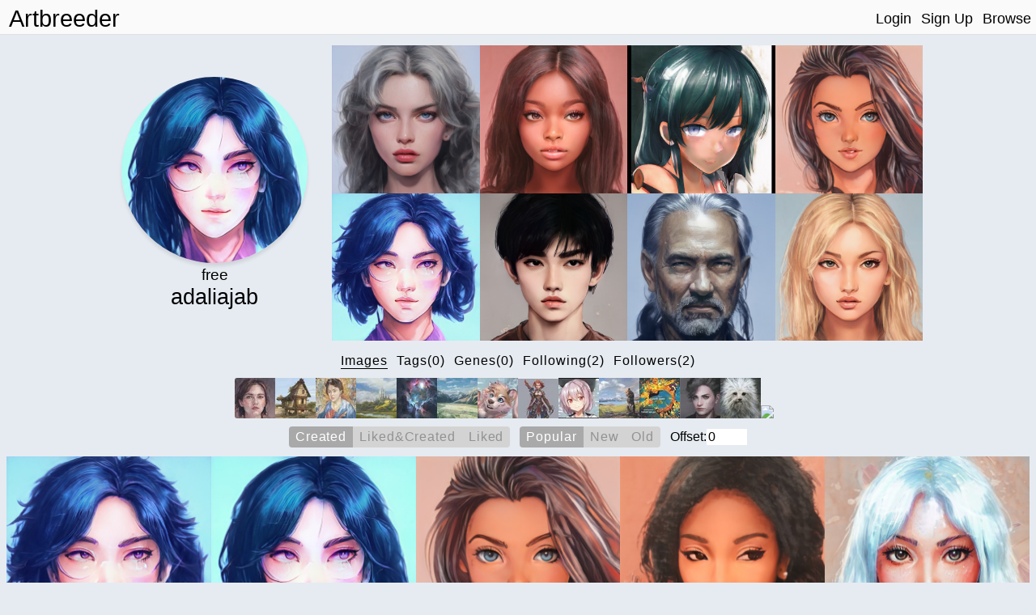

--- FILE ---
content_type: text/css
request_url: https://www.artbreeder.com/css/select_image_modal.css
body_size: 816
content:
.modal-body .text_button {
    display: inline-block;
}

.tab_option.selected {

}

.modal-body .images_container {
    /*margin-top: 1em;*/
    margin-bottom: 1em;
    max-height: 80vh;
    overflow-y: auto;
}

.modal-body .images_container .image-card {
    margin: 2px;
    min-width: 64px !important;
}

@media only screen and (max-width: 1000px) {
    .modal-content {
        padding: 2px;
    }
    .modal-body .images_container .image-card {
        width: calc(25% - 4px);
    }
}

@media only screen and (max-width: 800px) {
    .modal-content {
        padding: 2px;
    }
    .modal-body .images_container .image-card {
        width: calc(32% - 4px);
        
    }

}
@media only screen and (max-width: 600px) {
    .modal-content {
        padding: 2px;
    }
    .modal-body .images_container .image-card {
        width: calc(32% - 4px);
        /*margin: 4px;*/
    }
}

--- FILE ---
content_type: text/css
request_url: https://www.artbreeder.com/css/button_group.css
body_size: 657
content:
.button-group {
    display: inline-flex;
}
.button-group .option {
    /* border: 1px solid black; */
    cursor: pointer;
    background: lightgray;
    color: #929292;
    user-select: none;
}
.button-group .option.selected {
    background: darkgray;
    color: white;
}
.button-group .option:hover {
    background: #bdbdbd;
    /* color: #dcdcdc; */
    color: white;
}
.button-group .option p {
    margin: 4px;
    margin-left: 8px;
    margin-right: 8px;
    font-weight: 100;
    letter-spacing: .9px;
}
.button-group .option:first-child {
    border-top-left-radius: 4px;
    border-bottom-left-radius: 4px;
}
.button-group .option:last-child {
    border-top-right-radius: 4px;
    border-bottom-right-radius: 4px;
}

--- FILE ---
content_type: text/css
request_url: https://www.artbreeder.com/css/profile.css
body_size: 4976
content:
.menu_row {
    margin-bottom: 6px;
}
#following,  #followers {
    width: 100%;
    display: inline-flex;
    flex-wrap: wrap;
    justify-content: center;
    padding-left: 5%;
    padding-right: 5%;
    justify-content: space-between;
    max-width: 1200px;
}
/* #following *, #followers * {
    float: left;
    margin: 5px;
    text-decoration: none;
    font-size: 18px;
} */
.profile_nav {
    white-space: nowrap;
    overflow-x: scroll;
}
.buttons_container {
    white-space: nowrap;
    overflow-x: scroll;
}
.buttons_container button {
    margin: 0px;
    margin-top: 4px;
}

.user-links .link {
    display: inline-block;
    margin: 6px;
    margin-top: 3px;
    cursor: pointer;
}
.user-links .link img {
    width: 24px;
    height: 24px;
}

.user-pill {
    display: flex;
    flex-direction: row;
    align-items: center;
    background: white;
    margin: 6px;
    text-decoration: none;
    border-radius: 32px;
    overflow: hidden;
}
.user-pill:hover {
    box-shadow: 0 4px 4px 0 rgba(0, 0, 0, 0.1);
}
.user-pill .image {
    width: 50px;
    height: 50px;
    border-radius: 50%;
    background-size: 100% auto;
}
.user-pill p {
    margin: 8px
}

#tags,#genes {
    text-align: center;
}
.tag-preview {
    display: inline-flex;
    background: white;
    border-radius: 2px;
    flex-direction: column;   
    margin: 8px;
    cursor: pointer;
}
.tag-preview:hover {
    box-shadow: 0 0px 6px 0 rgba(0, 0, 0, 0.2);
}
.tagimages {
    max-width: 350px;
    flex-wrap: wrap;
}
.tagname {
    text-transform: capitalize;
    padding: 4px;
    margin-left: 4px;
    font-size: 18px;
    /* flex: 1; */
}
.tagimg {
    width: 175px;
    height: 175px;
    background-size: auto 100%;
    background-position: center top;
    vertical-align: middle;
    display: inline-flex;
    background-repeat: no-repeat;
}
.taginfo {
    display: flex;
    justify-content: center;
}
.taginfo > * {
    margin: 12px;   
}
.taginfo img {
    flex: 0 1;
}
.taginfo .tagname {
    flex: 1 1;
}

.row.top_row {
    width: 100%;
    /* text-align: center; */
    /* display: inline-block; */
    display: inline-flex;
    justify-content: center;
    align-items: center;
}
.row.top_row .col {
    /*float: left;*/
    display: inline-block;
    vertical-align: top;
    padding: 10px;
    padding-top: 0px;
}
.col.profile {
    /*max-width: 400px;*/
    max-width: 270px;
    width: 25%;
}
.col.favorites {
    max-width: 750px;
    width: 75%;
}
#profile_img {
    border-radius: 50%;
    box-shadow: 0 4px 4px 0 rgba(0, 0, 0, 0.1);
    width: 230px;
    max-width: 100%;
}
.edit.empty {
    border: 2px solid;
}
.edit {
    cursor: copy;
}
img.favorite {
    width: calc(25% - 0px);
    vertical-align: middle;
    /* margin: 1px; */
    /* border-radius: 2px; */
}

.bio img {
    cursor: pointer;
}

.image-search-options {
    display: flex;
    justify-content: center;
    margin-bottom: 5px;
    max-width: 100%;
    flex-wrap: wrap;
}
.image-search-options > * {
    margin: 6px;
}
.custom-select select {
    border: 0px;
    background: darkgray;
    color: white;
    font-size: 16px;
    /* width: 94px; */
}
.custom-select p {
    display: inline-block;
    margin: 0px;
    margin-right: 4px;
}




@media only screen and (max-width: 900px) {
    .col.profile {
        width: 40%;
        max-width: 100%;
    }
    .col.favorites {
        width: 60%;
    }
    .row.top_row .col {
        padding: 2%;
    }
    img.favorite {
        width: calc(25% - 4px);
        margin: 2px;
    }
    img.favorite {
        width: calc(33% - 8px);
    }
    img.favorite:nth-child(n+7) {
        display: none;
    }
}

@media only screen and (max-width: 600px) {
    .row.top_row .col {
        padding: 0%;
    }
    img.favorite {
        width: calc(25% - 4px);
    }
    img.favorite:nth-child(n+7) {
        display: inline-block;
    }
    /*.col*/
    .col.favorites {
        position: absolute;
        top: 50px;
        width: 100%;
        left: 0px;
    }
    .col.profile {
        margin-top: 20px;
        position: relative;
        z-index: 2;
        width: 100%;
    }
    #profile_img {
        z-index: 2;
        width: 35%;
        margin-bottom: 7vw;
        border: 4px solid #E6EBF1;
    }
    .buttons_container {
        margin: 0px;
        width: 100%;
    }
    .row.top_row {
        margin-bottom: 0px;
    }
    .follow_button {
        margin: 0px;
    }
    .profile h1,h2,h3,p {
        margin: 0px;
        font-size: 1.0em;
    }
    /*.profile h1,h2,h3,p {*/
    #follow_button,#unfollow_button {
        margin: 0px;
        font-size: 14px;
        padding: auto;
    }

    .tag-preview {
        margin: 2px;
        width: calc(50% - 4px);
    }
    .taginfo > * {
        margin: 5px;
        /* flex: 0 0 100%; */
    }
    #following,  #followers {
        justify-content: center;
        padding: 0px;
    }
    .user-pill {
        margin: 3px;
    }
    .tagimg {
        width: 50%;
        height: auto;
    }
    .profile_username {
        font-size: 1.3em !important;
    }
}

--- FILE ---
content_type: text/css
request_url: https://www.artbreeder.com/css/text-tabs.css
body_size: 342
content:
.text-tabs-parent {
    display: flex;
    flex: 0 0 auto;
    background-color: darkgray;
    flex-wrap: wrap;
}

.text-tabs-parent .text-tab {
    cursor: pointer;
    display: flex;
    flex: 1 1 auto;
    color: rgb(245, 245, 245);
}   

.text-tabs-parent .text-tab.selected {
    background: rgb(80, 80, 80);
}

.text-tabs-parent > .text-tab > h2 {
    width: 100%;
    text-align: center;
    margin: 7px;
}

--- FILE ---
content_type: application/javascript
request_url: https://www.artbreeder.com/js/templates.js
body_size: 4590
content:
!function(){return function e(a,i,n){function t(l,d){if(!i[l]){if(!a[l]){var r="function"==typeof require&&require;if(!d&&r)return r(l,!0);if(s)return s(l,!0);var o=new Error("Cannot find module '"+l+"'");throw o.code="MODULE_NOT_FOUND",o}var c=i[l]={exports:{}};a[l][0].call(c.exports,function(e){return t(a[l][1][e]||e)},c,c.exports,e,a,i,n)}return i[l].exports}for(var s="function"==typeof require&&require,l=0;l<n.length;l++)t(n[l]);return t}}()({1:[function(e,a,i){},{}],2:[function(e,a,i){!function(e,n){if("function"==typeof define&&define.amd)define([],n);else if("object"==typeof i)a.exports=n();else{if(void 0===e||e!==Object(e))throw new Error("puglatizer: window does not exist or is not an object");e.puglatizer=n()}}(this,function(){function e(e){var a="",i="";for(var n in e)if(n&&e[n]&&pug_has_own_property.call(e,n))a=a+i+n,i=" ";return a}function a(e,a){for(var t="",s="",l=Array.isArray(a),d=0;d<e.length;d++){var r;if(r=i(e[d])){l&&a[d]&&(r=n(r));t=t+s+r,s=" "}}return t}function i(i,n){return Array.isArray(i)?a(i,n):i&&"object"==typeof i?e(i):i||""}function n(e){var a=""+e,i=/["&<>]/.exec(a);if(!i)return e;var n,t,s,l="";for(n=i.index,t=0;n<a.length;n++){switch(a.charCodeAt(n)){case 34:s="&quot;";break;case 38:s="&amp;";break;case 60:s="&lt;";break;case 62:s="&gt;";break;default:continue}t!==n&&(l+=a.substring(t,n)),t=n+1,l+=s}return t!==n?l+a.substring(t,n):l}var t=function(i,n){return Array.isArray(i)?a(i,n):i&&"object"==typeof i?e(i):i||""},s=function(e){if(!e)return"";if("object"==typeof e){var a="";for(var i in e)pug_has_own_property.call(e,i)&&(a=a+i+":"+e[i]+";");return a}return e+""},l=function(e,a,i,t){if(!1===a||null==a||!a&&("class"===e||"style"===e))return"";if(!0===a)return" "+(t?e:e+'="'+e+'"');var s=typeof a;return"object"!==s&&"function"!==s||"function"!=typeof a.toJSON||(a=a.toJSON()),"string"==typeof a||(a=JSON.stringify(a),i||-1===a.indexOf('"'))?(i&&(a=n(a))," "+e+'="'+a+'"'):" "+e+"='"+a.replace(/'/g,"&#39;")+"'"},d={biggan_gene_preview:function(e){var a,i="",n=e||{};return function(e,n,t){i=i+'<div class="gene" style="cursor:pointer;"><img class="gene_image"'+l("src",e,!0,!1)+'/><div class="content"><h3 class="name">'+(null==(a=n)?"":a)+"</h3>",t&&(i+='<img class="remove" src="/svg/x.svg"/>'),i+="</div></div>"}.call(this,"gene_img_src"in n?n.gene_img_src:"undefined"!=typeof gene_img_src?gene_img_src:void 0,"gene_name"in n?n.gene_name:"undefined"!=typeof gene_name?gene_name:void 0,"show_remove"in n?n.show_remove:"undefined"!=typeof show_remove?show_remove:void 0),i},gene_controller:function(e){var a,i="",n=e||{};return function(e,n,s,d){i=i+"<div"+(l("class",t(["gene_controller",e.replace(/ /g,"-")],[!1,!0]),!1,!1)+l("data-original_value",d,!0,!1)+l("data-name",e,!0,!1))+'><p class="gene_name">'+(null==(a=e.replace(/_/g," ").replace(":"," : "))?"":a)+'</p><div class="gene_slider"><div class="gene_input_row"><img class="undo invisible" src="/image/reset.png" style="padding:1px;"/><input class="number_input slider-input" type="number"'+l("value",d,!0,!1)+l("step",s,!0,!1)+'/><img class="x" src="/svg/x_s1.svg"/></div><div class="slider"><input type="range"'+l("min",n[0],!0,!1)+l("max",n[1],!0,!1)+' step="any"'+l("value",d,!0,!1)+"/></div></div></div>"}.call(this,"name"in n?n.name:"undefined"!=typeof name?name:void 0,"range"in n?n.range:"undefined"!=typeof range?range:void 0,"step"in n?n.step:"undefined"!=typeof step?step:void 0,"value"in n?n.value:"undefined"!=typeof value?value:void 0),i},image_card:function(e){var a,i="",n={},d=e||{};return function(e,d){n.image_card_mixin=a=function(e,n,d){var r=(this&&this.block,this&&this.attributes,"https://artbreeder.b-cdn.net/imgs/"),o="collage"==e.model_name||"outpaint"==e.model_name?"/image/"+e.key:"/i?k="+e.key;if(i=i+"<div"+(l("class",t(["image-card",e.liked?"liked":"",e.private?"private":"",e.model_name],[!1,!0,!0,!0]),!1,!1)+l("data-key",e.key,!0,!1))+">",e.fake)i=i+'<a class="imglink"'+l("href",o,!0,!1)+'><img class="main_image" src="/svg/eye-off.svg"/></a>';else{i=i+'<a class="imglink"'+l("href",o,!0,!1)+">","characters"==e.model_name&&(e.has_thumbnail=!1);i=i+'<img class="main_image"'+l("style",s('background-image: url("'+r+e.key+'.jpeg?width=384");'),!0,!1)+' src="/image/empty.png"/></a>',e.private&&(i+='<img class="private" src="/svg/eye-off.svg"/>'),n&&(i=i+'<div class="card-bottom"><div class="image-opts flex_row"><div'+l("class",t(["image_opt","star_image",e.liked?"liked":""],[!1,!1,!0]),!1,!1)+"></div><div"+l("class",t(["image_opt","tag-button",e.tagged?"has-tags":""],[!1,!1,!0]),!1,!1)+"></div><div"+l("class",t(["image_opt","download",e.downloaded?"is-downloaded":""],[!1,!1,!0]),!1,!1)+'></div><a class="image_opt lineage"'+l("href","/lineage?k="+e.key,!0,!1)+' target="_blank"><img src="/image/family-tree.png" width="24" height="24" style="opacity:0.8;"/></a></div><div class="info flex_row"><p><a class="creator_name text_button"'+l("href","/"+e.creator_name,!0,!1)+">"+(null==(a=e.creator_name)?"":a)+'</a><span class="time_string">'+(null==(a=e.time_string)?"":a)+"</span></p></div></div>")}i+="</div>"},n.image_card_mixin(e,d)}.call(this,"image"in d?d.image:"undefined"!=typeof image?image:void 0,"show_info"in d?d.show_info:"undefined"!=typeof show_info?show_info:void 0),i},image_card_loading:function(e){var a="",i={},n=e||{};return function(e){i.image_card_loading=function(){this&&this.block,this&&this.attributes,a=a+'<div class="image-card"><a class="imglink"><img'+l("class",t(["main_image",e?"":"round-bottom"],[!1,!0]),!1,!1)+' src="/image/loading_spinner.gif"/></a></div>'},i.image_card_loading()}.call(this,"show_info"in n?n.show_info:"undefined"!=typeof show_info?show_info:void 0),a},interpolate_option:function(e){var a,i="",n=e||{};return function(e,n,t,s,d){i=(i=i+'<div class="interpolate_option"'+l("data-key",t,!0,!1)+' draggable="false">')+'<div class="image"><img'+(l("src","https://artbreeder.b-cdn.net/imgs/"+t+"_small.jpeg",!0,!1)+l("onerror","this.src ="+s+t+".jpeg",!0,!1))+'/><div class="opt delete"><img src="/svg/x_s1.svg"/></div><a class="opt imglink"'+l("href","/i?k="+t,!0,!1)+' target="_blank"><img src="/svg/external-link.svg"/></a></div><div class="controls"><div class="graph"></div><div class="inputs"><form><input class="duration" type="number" min="0.05"'+l("value",e,!0,!1)+' step="0.1"/></form><p class="inactive_text" style="display:inline-block;margin-bottom: 0px;font-size: 12px;">seconds&nbsp;</p><select class="interp_func">',function(){var e=n;if("number"==typeof e.length)for(var t=0,s=e.length;s>t;t++){var r=e[t];i=i+"<option"+(l("value",r,!0,!1)+l("selected",d==r,!0,!1))+">"+(null==(a=r)?"":a)+"</option>"}else{s=0;for(var t in e){s++;r=e[t];i=i+"<option"+(l("value",r,!0,!1)+l("selected",d==r,!0,!1))+">"+(null==(a=r)?"":a)+"</option>"}}}.call(this),i+='</select><p class="apply_all text_button inactive_text" style="display:block;font-size: 10px;">apply all</p></div></div></div>'}.call(this,"duration"in n?n.duration:"undefined"!=typeof duration?duration:void 0,"fn_names"in n?n.fn_names:"undefined"!=typeof fn_names?fn_names:void 0,"key"in n?n.key:"undefined"!=typeof key?key:void 0,"root"in n?n.root:"undefined"!=typeof root?root:void 0,"selected_fn"in n?n.selected_fn:"undefined"!=typeof selected_fn?selected_fn:void 0),i},notification:function(e){var a,i="",n={},s=e||{};return function(e,s){n.notification=a=function(n){this&&this.block,this&&this.attributes,i=i+"<div"+l("class",t(["notification",n.is_new?"new":"","type"+n.type],[!1,!0,!0]),!1,!1)+">",1==n.type&&(i=i+'<div class="flex-col text-col"><p><a'+l("href","/legacy/"+n.username,!0,!1)+">"+(null==(a=n.username)?"":a)+"</a><span>"+(null==(a=" liked your image")?"":a)+'</span></p><p><span class="time_string">'+(null==(a=n.time_string)?"":a)+'</span></p></div><div class="flex-col"><a'+l("href","/i?k="+n.key,!0,!1)+'><img class="note_img"'+l("src",e+n.key+(n.has_thumbnail?"_small":"")+".jpeg?height=96",!0,!1)+"/></a></div>"),2==n.type&&(i=i+'<p style="width: 100%;"><a'+l("href","/legacy/"+n.username,!0,!1)+">"+(null==(a=n.username)?"":a)+"</a><span>"+(null==(a=" followed you")?"":a)+'</span><span class="time_string">'+(null==(a=" "+n.time_string)?"":a)+"</span></p>"),3==n.type&&null!=n.data&&(i=i+'<div class="flex-col"><p class="no_margin">Theirs</p><a class="half_size"'+l("href","/i?k="+n.data.child_key,!0,!1)+'><img class="note_img small"'+l("src",e+n.data.child_key+"_small.jpeg?height=96",!0,!1)+'/></a></div><div class="flex-col text-col"><p><a'+l("href","/legacy/"+n.username,!0,!1)+">"+(null==(a=n.username)?"":a)+"</a><span>"+(null==(a=" has bred your image!")?"":a)+'</span></p><p><span class="time_string">'+(null==(a=n.time_string)?"":a)+'</span></p></div><div class="flex-col"><p class="no_margin">Yours</p><a class="half_size"'+l("href","/i?k="+n.key,!0,!1)+'><img class="note_img small"'+l("src",e+n.key+(n.has_thumbnail?"_small":"")+".jpeg?height=96",!0,!1)+"/></a></div>"),i+="</div>"},n.notification(s)}.call(this,"cdn_imgs_url"in s?s.cdn_imgs_url:"undefined"!=typeof cdn_imgs_url?cdn_imgs_url:void 0,"note"in s?s.note:"undefined"!=typeof note?note:void 0),i},select_biggan_gene_modal:function(e){return'<div class="modal" id="select_gene_modal"><div class="modal-content"><div class="modal-header"><img class="back hidden" src="/svg/arrow-left.svg"/><h2 class="modal-title">Select a gene</h2><img class="remove" src="/svg/x.svg"/></div><div class="modal-body" style="font-size:16px;"><div class="search_container"><input class="gene_search" type="text" placeholder="Search Genes" autofocus="autofocus"/></div><div class="categories"></div><div class="genes"></div></div></div></div>'},select_image_modal:function(e){var a,i="",n={};return n["select-image-modal-mixin"]=a=function(){this&&this.block,this&&this.attributes,i+='<div class="modal" id="select_image_modal"><div class="modal-content"><div class="modal-header center"><h3><form id="add_image_url"><input type="text" placeholder="Enter an Artbreeder URL" required="required" style="width:240px;font-size:20px;"/></form></h3><h4 class="inactive_text">Or find an image</h4><img class="remove" src="/svg/x.svg"/></div><div class="modal-body"><div class="tab_names" style="letter-spacing: 0.0px;">',function(){var e=["starred","created","uploaded","random","search","trending","created&starred"];if("number"==typeof e.length)for(var n=0,s=e.length;s>n;n++){var d=e[n];i=0==n?i+"<h3"+(l("class",t(["text_button","selected",d],[!1,!1,!0]),!1,!1)+l("data-name",d,!0,!1))+">"+(null==(a=d)?"":a)+"</h3>":i+"<h3"+(l("class",t(["text_button",d],[!1,!0]),!1,!1)+l("data-name",d,!0,!1))+">"+(null==(a=d)?"":a)+"</h3>"}else{s=0;for(var n in e){s++;d=e[n];i=0==n?i+"<h3"+(l("class",t(["text_button","selected",d],[!1,!1,!0]),!1,!1)+l("data-name",d,!0,!1))+">"+(null==(a=d)?"":a)+"</h3>":i+"<h3"+(l("class",t(["text_button",d],[!1,!0]),!1,!1)+l("data-name",d,!0,!1))+">"+(null==(a=d)?"":a)+"</h3>"}}}.call(this),i+='</div><div class="tag_input"><form class="search_container hidden" onsubmit="return false;"><input class="search" type="search" placeholder="Search"/><div class="button-group search-type" style="margin:2px;"><div class="option selected" data-name="substring"><p>Contains</p></div><div class="option" data-name="equal"><p>Exact-match</p></div><div class="option" data-name="prefix"><p>Starts-with</p></div></div><div class="button-group tagged-by" style="margin:2px;"><div class="option selected" data-name="all"><p>All</p></div><div class="option" data-name="me"><p>My-Tags</p></div></div></form></div><div class="images_container"></div></div></div></div>'},n["select-image-modal-mixin"](),i},select_stylegan_gene_modal:function(e){return'<div class="modal" id="select_gene_modal"><div class="modal-content"><div class="modal-header"><h2 class="modal-title">Select a gene</h2><img class="remove" src="/svg/x.svg"/><div class="search_container"><input class="gene_search" type="text" placeholder="Search Genes"/><br/><div class="button-group gene-search-type" style="margin:10px"><div class="option selected" data-name="all"><p>All</p></div><div class="option" data-name="created"><p>Created</p></div><div class="option" data-name="starred"><p>Starred</p></div><div class="option" data-name="trending"><p>Trending</p></div><div class="option" data-name="random"><p>Random</p></div></div></div></div><div class="modal-body" style="font-size:16px;"><div class="gene-preview-container" style="max-width:1002px; display:inline-block;"></div></div></div></div>'},select_tag_modal:function(e){var a="",i={};return i["select-tag-modal-mixin"]=function(){this&&this.block,this&&this.attributes,a+='<div class="modal" id="select_tag_modal"><div class="modal-content"><div class="modal-header"><h2 class="inactive_text modal-title">Tag Image</h2><img class="remove" src="/svg/x.svg"/></div><div class="modal-body"><img class="tag_img" style="width:256px;"/><div class="existing_tags"></div><div class="add_tag"><form><input type="text" placeholder="Enter new tag" minlength="3" maxlength="25" required="required" style="width:256px;"/></form></div></div></div></div>'},i["select-tag-modal-mixin"](),a},share_image_modal:function(e){var a="",i=e||{};return function(e,i,n){if(a+='<div class="modal small-modal" id="share-modal"><div class="modal-content"><div class="modal-header"><img class="remove" src="/svg/x.svg"/></div><div class="modal-body" style="font-size:16px;"><div class="share-option twitter-share"><h2>Twitter</h2></div>',"portraits_sg2"==n){a=(a+='<div class="share-option">')+"<a"+l("href","https://talkingheads.rosebud.ai?avatars[]="+(e+i+".jpeg"),!0,!1)+' target="_blank"><h2>Tokking Heads</h2><p>Bring portraits to life by creating an animation of them speaking.</p></a></div>'}else a+='<p class="inactive_text">Additional animation exports available for portraits.</p>';a+="</div></div></div>"}.call(this,"cdn_imgs_url"in i?i.cdn_imgs_url:"undefined"!=typeof cdn_imgs_url?cdn_imgs_url:void 0,"key"in i?i.key:"undefined"!=typeof key?key:void 0,"model_name"in i?i.model_name:"undefined"!=typeof model_name?model_name:void 0),a},tag_preview:function(e){var a,i="",n={},t=e||{};return function(e,t){n["tag-preview"]=a=function(e,n){var t=(this&&this.block,this&&this.attributes,"https://artbreeder.b-cdn.net/imgs/");i=i+'<div class="tag-preview"'+l("data-count",e.count,!0,!1)+l("data-tagname",e.tagname,!0,!1)+l("data-last_added",e.last_added,!0,!1)+'><div class="tagimages">',function(){var a=e.images;if("number"==typeof a.length)for(var n=0,d=a.length;d>n;n++){var r=a[n];i=i+'<div class="tagimg"'+l("style",s('background-image: url("'+t+r+'.jpeg?width=175");'),!0,!1)+'><div class="inner" style="padding-top:100%;"></div></div>'}else{d=0;for(var n in a){d++;r=a[n];i=i+'<div class="tagimg"'+l("style",s('background-image: url("'+t+r+'.jpeg?width=175");'),!0,!1)+'><div class="inner" style="padding-top:100%;"></div></div>'}}}.call(this),i+='</div><div class="taginfo">',n&&(i+='<img class="rename" src="/svg/edit_s1.svg"/>'),i=i+'<h2 class="tagname"><span>'+(null==(a=e.tagname)?"":a)+"</span><span>"+(null==(a=" (")?"":a)+'</span><span style="margin:2px">'+(null==(a=e.count)?"":a)+"</span><span>"+(null==(a=")")?"":a)+"</span></h2>",n&&(i+='<img class="remove" src="/svg/trash.svg"/>'),i+="</div></div>"},n["tag-preview"](e,t)}.call(this,"tagdata"in t?t.tagdata:"undefined"!=typeof tagdata?tagdata:void 0,"viewing_self"in t?t.viewing_self:"undefined"!=typeof viewing_self?viewing_self:void 0),i},user_gene:function(e){var a,i="",n=e||{};return function(e,n){i=i+'<div class="usergene"'+l("data-gene_key",n.key,!0,!1)+l("data-gene_name",n.name,!0,!1)+l("data-has_gene",n.user_has_gene,!0,!1)+l("data-creator_name",n.creator_name,!0,!1)+'><img class="gene-preview"'+l("src",e+"/user_genes/"+n.key+".jpeg",!0,!1)+'/><div class="usergene-info"><div class="usergene-info-row"><p class="gene-creator inactive_text">by <a'+l("href",n.creator_name,!0,!1)+">"+(null==(a=n.creator_name)?"":a)+'</a>                                </p></div><div class="usergene-info-row"><h3 class="gene-name">'+(null==(a=n.name.split(":")[0])?"":a)+'</h3></div><div class="usergene-info-row"><button'+l("class",t(["remove-gene",n.user_has_gene?"":"hidden"],[!1,!0]),!1,!1)+">Remove</button><button"+l("class",t(["add-gene",n.user_has_gene?"hidden":""],[!1,!0]),!1,!1)+">Favorite</button></div></div></div>"}.call(this,"cdn_url"in n?n.cdn_url:"undefined"!=typeof cdn_url?cdn_url:void 0,"gene"in n?n.gene:"undefined"!=typeof gene?gene:void 0),i},video_add_button:function(e){return'<div class="add_button"><div class="add_button_inner"><img src="/svg/plus_s1.svg"/></div></div>'}};return d})},{fs:1}]},{},[2]);

--- FILE ---
content_type: application/javascript
request_url: https://www.artbreeder.com/js/external/svg-inject.min.js
body_size: 2480
content:
!function(){return function e(r,t,n){function i(a,f){if(!t[a]){if(!r[a]){var u="function"==typeof require&&require;if(!f&&u)return u(a,!0);if(o)return o(a,!0);var c=new Error("Cannot find module '"+a+"'");throw c.code="MODULE_NOT_FOUND",c}var l=t[a]={exports:{}};r[a][0].call(l.exports,function(e){return i(r[a][1][e]||e)},l,l.exports,e,r,t,n)}return t[a].exports}for(var o="function"==typeof require&&require,a=0;a<n.length;a++)i(n[a]);return i}}()({1:[function(e,r,t){!function(e,t){var n,i,o="createElement",a="getElementsByTagName",f="length",u="style",c="title",l="undefined",s="setAttribute",v="getAttribute",d=null,p="__svgInject",m="--inject-",h=new RegExp(m+"\\d+","g"),y="LOAD_FAIL",g="SVG_NOT_SUPPORTED",x="SVG_INVALID",E=["src","alt","onload","onerror"],w=t[o]("a"),b=typeof SVGRect!=l,k={useCache:!0,copyAttributes:!0,makeIdsUnique:!0},A={clipPath:["clip-path"],"color-profile":d,cursor:d,filter:d,linearGradient:["fill","stroke"],marker:["marker","marker-end","marker-mid","marker-start"],mask:d,pattern:["fill","stroke"],radialGradient:["fill","stroke"]},C=1,S=2,L=1;function N(e){return(n=n||new XMLSerializer).serializeToString(e)}function O(e,r){var t,n,i,o,c=m+L++,l=/url\("?#([a-zA-Z][\w:.-]*)"?\)/g,p=e.querySelectorAll("[id]"),h=r?[]:d,y={},g=[],x=!1;if(p[f]){for(i=0;i<p[f];i++)(n=p[i].localName)in A&&(y[n]=1);for(n in y)(A[n]||[n]).forEach(function(e){g.indexOf(e)<0&&g.push(e)});g[f]&&g.push(u);var E,w,b,k=e[a]("*"),C=e;for(i=-1;C!=d;){if(C.localName==u)(b=(w=C.textContent)&&w.replace(l,function(e,r){return h&&(h[r]=1),"url(#"+r+c+")"}))!==w&&(C.textContent=b);else if(C.hasAttributes()){for(o=0;o<g[f];o++)E=g[o],(b=(w=C[v](E))&&w.replace(l,function(e,r){return h&&(h[r]=1),"url(#"+r+c+")"}))!==w&&C[s](E,b);["xlink:href","href"].forEach(function(e){var r=C[v](e);/^\s*#/.test(r)&&(r=r.trim(),C[s](e,r+c),h&&(h[r.substring(1)]=1))})}C=k[++i]}for(i=0;i<p[f];i++)t=p[i],h&&!h[t.id]||(t.id+=c,x=!0)}return x}function I(e,r,n,i){if(r){r[s]("data-inject-url",n);var a=e.parentNode;if(a){i.copyAttributes&&function(e,r){for(var n,i,a,u=e.attributes,l=0;l<u[f];l++)if(i=(n=u[l]).name,-1==E.indexOf(i))if(a=n.value,i==c){var v,d=r.firstElementChild;d&&d.localName.toLowerCase()==c?v=d:(v=t[o+"NS"]("http://www.w3.org/2000/svg",c),r.insertBefore(v,d)),v.textContent=a}else r[s](i,a)}(e,r);var u=i.beforeInject,l=u&&u(e,r)||r;a.replaceChild(l,e),e[p]=C,T(e);var v=i.afterInject;v&&v(e,l)}}else D(e,i)}function j(){for(var e={},r=arguments,t=0;t<r[f];t++){var n=r[t];for(var i in n)n.hasOwnProperty(i)&&(e[i]=n[i])}return e}function G(e,r){if(r){var n;try{n=function(e){return(i=i||new DOMParser).parseFromString(e,"text/xml")}(e)}catch(e){return d}return n[a]("parsererror")[f]?d:n.documentElement}var o=t.createElement("div");return o.innerHTML=e,o.firstElementChild}function T(e){e.removeAttribute("onload")}function q(e){console.error("SVGInject: "+e)}function _(e,r,t){e[p]=S,t.onFail?t.onFail(e,r):q(r)}function D(e,r){T(e),_(e,x,r)}function P(e,r){T(e),_(e,g,r)}function V(e,r){_(e,y,r)}function F(e){e.onload=d,e.onerror=d}function M(e){q("no img element")}var U=function r(n,i){var c=j(k,i),s={};function g(e,r){r=j(c,r);var t=function(t){var n=function(){var e=r.onAllFinish;e&&e(),t&&t()};if(e&&typeof e[f]!=l){var i=0,o=e[f];if(0==o)n();else for(var a=function(){++i==o&&n()},u=0;u<o;u++)E(e[u],r,a)}else E(e,r,n)};return typeof Promise==l?t():new Promise(t)}function E(e,r,t){if(e){var n=e[p];if(n)Array.isArray(n)?n.push(t):t();else{if(F(e),!b)return P(e,r),void t();var i=r.beforeLoad,o=i&&i(e)||e[v]("src");if(!o)return""===o&&V(e,r),void t();var a=[];e[p]=a;var f=function(){t(),a.forEach(function(e){e()})},u=function(e){return w.href=e,w.href}(o),c=r.useCache,g=r.makeIdsUnique,E=function(e){c&&(s[u].forEach(function(r){r(e)}),s[u]=e)};if(c){var k,A=function(t){if(t===y)V(e,r);else if(t===x)D(e,r);else{var n,i=t[0],o=t[1],a=t[2];g&&(i===d?(i=O(n=G(o,!1),!1),t[0]=i,t[2]=i&&N(n)):i&&(o=function(e){return e.replace(h,m+L++)}(a))),n=n||G(o,!1),I(e,n,u,r)}f()};if(typeof(k=s[u])!=l)return void(k.isCallbackQueue?k.push(A):A(k));(k=[]).isCallbackQueue=!0,s[u]=k}!function(e,r,t){if(e){var n=new XMLHttpRequest;n.onreadystatechange=function(){if(4==n.readyState){var e=n.status;200==e?r(n.responseXML,n.responseText.trim()):400<=e?t():0==e&&t()}},n.open("GET",e,!0),n.send()}}(u,function(t,n){var i=t instanceof Document?t.documentElement:G(n,!0),o=r.afterLoad;if(o){var a=o(i,n)||i;if(a){var l="string"==typeof a;n=l?a:N(i),i=l?G(a,!0):a}}if(i instanceof SVGElement){var s=d;if(g&&(s=O(i,!1)),c){var v=s&&N(i);E([s,n,v])}I(e,i,u,r)}else D(e,r),E(x);f()},function(){V(e,r),E(y),f()})}}else M()}return b&&function(e){var r=t[a]("head")[0];if(r){var n=t[o](u);n.type="text/css",n.appendChild(t.createTextNode(e)),r.appendChild(n)}}('img[onload^="'+n+'("]{visibility:hidden;}'),g.setOptions=function(e){c=j(c,e)},g.create=r,g.err=function(e,r){e?e[p]!=S&&(F(e),b?(T(e),V(e,c)):P(e,c),r&&(T(e),e.src=r)):M()},e[n]=g}("SVGInject");"object"==typeof r&&"object"==typeof r.exports&&(r.exports=U)}(window,document)},{}]},{},[1]);